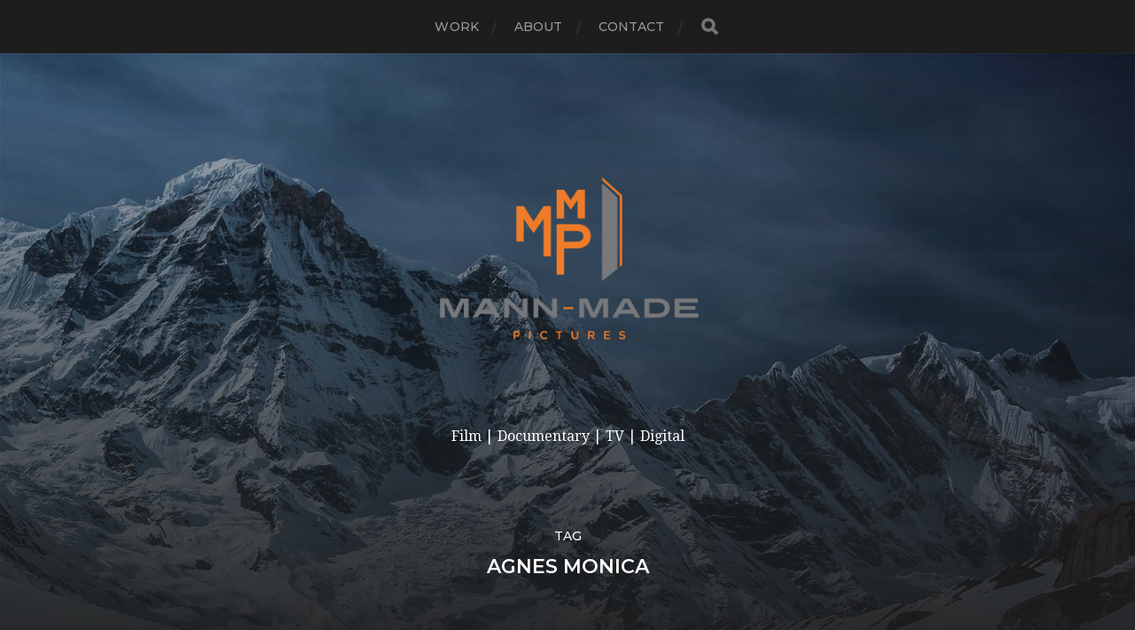

--- FILE ---
content_type: text/javascript
request_url: https://www.mann-madepictures.com/wp-content/themes/hitchcock/assets/js/global.js?ver=2.0.2
body_size: 666
content:
jQuery(document).ready(function($) {
	
	
	// Enable dropdown menus on touch devices
	$( '.main-menu li:has(ul)' ).doubleTapToGo();
	
	
	// Toggle navigation
	$(".nav-toggle").on("click", function(){	
		$(this).toggleClass("active");
		$(".mobile-navigation").slideToggle();
		return false;
	});
	
	
	// Hide mobile-navigation > 900
	$(window).resize(function() {
		if ($(window).width() > 900) {
			$(".nav-toggle").removeClass("active");
			$(".mobile-navigation").hide();
		}
	});
	
	
	// Load Flexslider
    $(".flexslider").flexslider({
        animation: "slide",
        controlNav: true,
        smoothHeight: true,
        nextText: '<span class="fa fw fa-angle-right"></span>',
        prevText: '<span class="fa fw fa-angle-left"></span>',
    });

        			
	// resize videos after container
	var vidSelector = ".post iframe, .post object, .post video, .widget-content iframe, .widget-content object, .widget-content iframe";	
	var resizeVideo = function(sSel) {
		$( sSel ).each(function() {
			var $video = $(this),
				$container = $video.parent(),
				iTargetWidth = $container.width();

			if ( !$video.attr("data-origwidth") ) {
				$video.attr("data-origwidth", $video.attr("width"));
				$video.attr("data-origheight", $video.attr("height"));
			}

			var ratio = iTargetWidth / $video.attr("data-origwidth");

			$video.css("width", iTargetWidth + "px");
			$video.css("height", ( $video.attr("data-origheight") * ratio ) + "px");
		});
	};

	resizeVideo(vidSelector);

	$(window).resize(function() {
		resizeVideo(vidSelector);
	});
	
});

( function( $ ) {
    $( document.body ).on( 'post-load', function () {
        $('.infinite-loader').remove();
    } );
} )( jQuery );;;